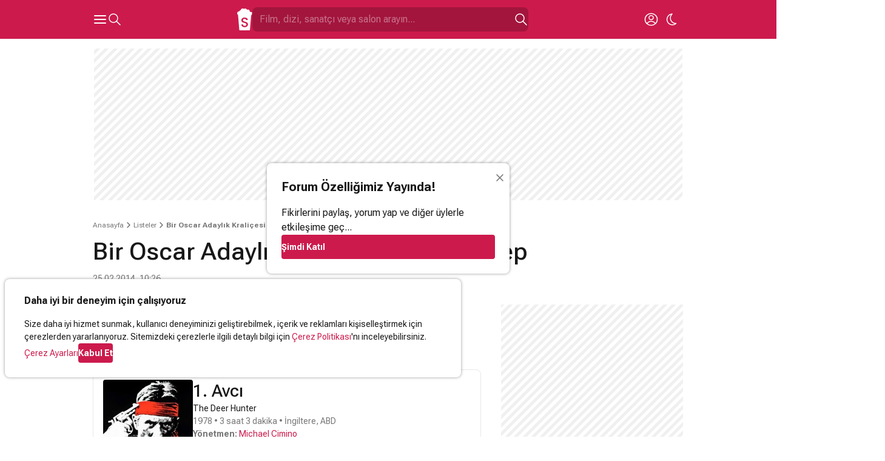

--- FILE ---
content_type: text/html; charset=utf-8
request_url: https://www.google.com/recaptcha/api2/aframe
body_size: 268
content:
<!DOCTYPE HTML><html><head><meta http-equiv="content-type" content="text/html; charset=UTF-8"></head><body><script nonce="4uEWyOfD4RDLjUbO3r8WtA">/** Anti-fraud and anti-abuse applications only. See google.com/recaptcha */ try{var clients={'sodar':'https://pagead2.googlesyndication.com/pagead/sodar?'};window.addEventListener("message",function(a){try{if(a.source===window.parent){var b=JSON.parse(a.data);var c=clients[b['id']];if(c){var d=document.createElement('img');d.src=c+b['params']+'&rc='+(localStorage.getItem("rc::a")?sessionStorage.getItem("rc::b"):"");window.document.body.appendChild(d);sessionStorage.setItem("rc::e",parseInt(sessionStorage.getItem("rc::e")||0)+1);localStorage.setItem("rc::h",'1768843910904');}}}catch(b){}});window.parent.postMessage("_grecaptcha_ready", "*");}catch(b){}</script></body></html>

--- FILE ---
content_type: application/javascript; charset=utf-8
request_url: https://fundingchoicesmessages.google.com/f/AGSKWxWMOnMadUv6FFApArLKHiOq26WcMuEUHIwMQV9m7U-b6C9UZkGObzkVVE5OR70bkCSOq-vz5mirfqVBGppvyThx6dkPC6Kah1vdQXdb8ez-nPbVt90Jf6GiELXeSI8ibE-E0U40jMhX4_6xhCfxGLsLHQHTHEGgZ8HjM5Qn6yAbf_1ZLs7_HbHAmVlv/_/SidebarAds./Heat_Ad./oas_ad_/dyn_banner./adshow2.
body_size: -1289
content:
window['e6e2677e-3ef8-4aeb-b639-bc7cae1fcf9c'] = true;